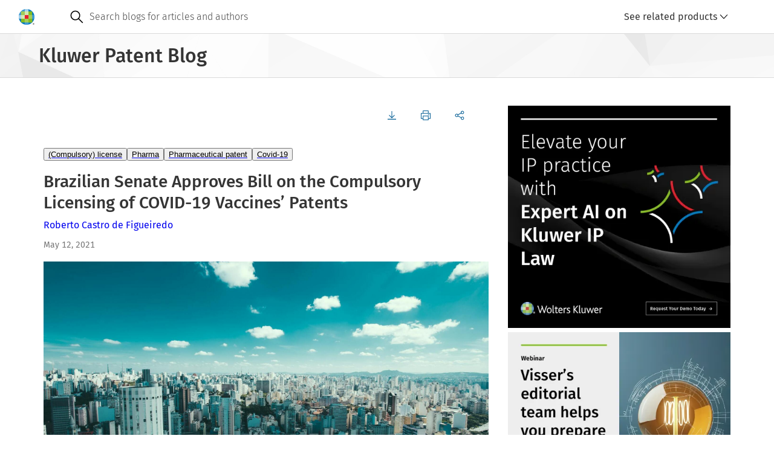

--- FILE ---
content_type: text/css
request_url: https://legalblogs.wolterskluwer.com/patent-blog/uploads/sites/52/css/css_Oeyaw-tU6oBzoqBrLlXrbHn0KLCARb0Ig4s2ruWTGhA.css?delta=15&language=en&theme=kli_blogs_theme&include=eJw1yVsKwzAMBdENCXtJQbZvUxE5Mpbcx-4Dof0ZOEy1idzmGqyJV1i1PhQBwidUzuP_fqRDZStqu2_xREfe1QordTTh_BANzFR5hNhJ_vVAz4Ud9BK8Pd9N3dpSXH1iL6c
body_size: 6456
content:
/* @license GPL-2.0-or-later https://www.drupal.org/licensing/faq */
.cg3-section-container-cstm{display:flex;gap:16px;}.cg3-article-main-panel-cstm{padding:0 16px;flex:2;}.cg3-right-panel-cstm{flex:1;padding:16px;}.kli-banner img{width:100%;height:auto;object-fit:cover;}.cg-action-bar{border-top:none;height:2rem;margin:16px 0;}.cg-tooltip-ctx.cg-tooltip.cg-tooltip-open.cg-position-top.cg-tooltip-indicator{visibility:hidden;position:absolute;top:-40px;left:45%;transform:translateX(-50%);white-space:nowrap;z-index:10;font-size:var(--cg3-font-size-1);padding:8px;}.cg-button-group-item{position:relative;}.cg-button-group-item:hover .cg-tooltip-ctx.cg-tooltip.cg-tooltip-open.cg-position-top.cg-tooltip-indicator{visibility:visible;}.cg-action-bar-panels .cg-button-field.cg-button-field-small button{padding:12px;}.cg-action-bar-panels .cg3-dropdown{display:none;}.cg-button-group-item:hover .cg3-dropdown{display:block;z-index:1500;}.cg-action-bar-panels .cg3-dropdown-area{top:32px;right:0px;}.cg3-pill-suggestion-field :is(button[type='button'],a),.cg3-pill-text-field :is(button[type='button'],a){border:.0625rem solid var(--cg3-primary-gray-tint4);border-radius:1rem;color:var(--cg3-text-color);padding:4px 8px;}.cg3-pill-text-field :is(button,a):hover:not([aria-disabled='true']){background:var(--cg3-color-info-light_hover);color:var(--cg3-text-color);}.cg3-more-category-btn-cstm{position:relative;}.cg3-more-category-btn-cstm .cg3-dropdown-area{top:26px;right:0px;}.cg3-authors-name-cstm{margin:8px 0;}.cg3-article-date-cstm{color:var(--cg3-primary-gray-tint1);font-size:var(--cg3-font-size-1);}.cg3-response-to-cstm{color:var(--cg3-primary-gray-tint1);font-size:var(--cg3-font-size-2);font-weight:var(--cg3-font-weight-normal);padding-left:4px;}.form-field-header-subtitle{margin:8px 0;}.form-field-header-subtitle .cg3-response-to-cstm{font-size:var(--cg3-font-size-1);padding:0;}.cg3-article-form-cstm .cg3-button-field.cg3-button-field-medium.cg3-button-field-primary .clear-all{color:var(--cg3-color-info);background:none;padding:18px;margin-right:1rem;}.cg3-article-form-cstm .cg3-button-field.cg3-button-field-medium.cg3-button-field-primary .clear-all:hover{background:var(--cg3-color-info-light_hover);}.cg3-authors-name-cstm a{text-decoration:none;}.cg3-blog-image-container-cstm{margin:16px 0;aspect-ratio:16 / 9;overflow:hidden;position:relative;}.cg3-blog-image-container-cstm img{width:100%;height:100%;object-fit:cover;display:block;}.cg3-tag-section-cstm{display:flex;gap:4px;flex-wrap:wrap;margin:16px 0;}.cg3-tag-section-cstm a{text-decoration:underline;}.cg3-banner-section-cstm{background-size:cover;background-repeat:no-repeat;background-position:center;padding:40px 24px;height:210px;margin-top:40px;display:flex;flex-direction:column;}.cg3-banner-title-cstm{padding:12px 0 8px;border-top:3px solid var(--cg3-primary-blue);font-size:var(--cg3-font-size-6);}.cg3-banner-extra-info-cstm{font-size:var(--cg3-font-size-4);font-weight:var(--cg3-font-weight-medium);}.cg3-banner-info-cstm{font-size:var(--cg3-font-size-4);}.cg3-banner-container-cstm .cg-more-info-btn-cstm{background-color:var(--cg3-primary-gray-tint6);padding:20px 16px;width:auto;}.cg3-right-panel-cstm .cg3-banner-section-cstm{height:210px;color:var(--cg3-primary-white);}.cg3-right-panel-cstm .cg3-banner-title-cstm{border-top:3px solid var(--cg3-primary-red);}.cg3-right-panel-cstm .cg3-banner-container-cstm .cg-more-info-btn-cstm{background-color:var(--cg3-primary-blue);color:var(--cg3-primary-white);padding:12px 20px;width:auto;align-self:flex-end;margin-top:auto;}.cg3-article-card-info-cstm{margin:32px 0;display:flex;flex-direction:column;padding:32px 24px;border:1px solid var(--cg3-primary-gray-tint4);}.cg3-article-card-info-cstm.cg3-signup-form-cstm{margin:0 0 32px 0;}.cg3-article-card-info-cstm a{margin-left:auto;text-decoration:none;margin-top:16px;}.cg3-article-title-cstm{margin-bottom:16px;font-size:var(--cg3-font-size-4);font-weight:var(--cg3-font-weight-medium);}.cg3-article-comment-container-cstm{margin:32px 0;}.cg3-article-comment-cstm{margin:32px 0;}.cg3-article-comment-cstm .card-image{width:50px;height:50px;}.cg3-article-comment-cstm .cg3-card-info-cstm{font-size:var(--cg3-font-size-1);}.cg3-article-comment-cstm .cg-more-info-btn-cstm a,#showMoreCommentsBtn.cg-more-info-btn-cstm a{text-decoration:none;}.cg3-article-comment-cstm .cg-more-info-btn-cstm a:visited,#showMoreCommentsBtn.cg-more-info-btn-cstm a:visited{color:var(--cg3-link-text-color);}.cg3-article-reply-cstm{margin-left:85px;}.cg3-article-comments-section-cstm{margin-bottom:40px;}.cg3-article-form-cstm{margin-top:40px;display:flex;flex-direction:column;gap:16px;}#textarea-id-textarea-story1{min-height:138px;resize:vertical;}.cg3-article-form-cstm .cg3-button-field{margin-left:auto;}.cg3-article-form-cstm .cg3-button-field button{padding:18px;}.cg3-modal .content{max-width:750px;padding:0 1rem;}.cg3-modal-container{padding:40px 32px 90px;}.cg3-modal-print-container .cg3-modal-print-title{font-size:20px;margin:0;line-height:var(--cg3-line-height-2);font-weight:var(--cg3-font-weight-medium);}.cg3-modal-print-subtitle{margin-top:var(--cg3-spacing-double);line-height:var(--cg3-line-height-2);font-weight:var(--cg3-font-weight-medium);}.cg3-modal-print-container *{font-size:16px;}.cg3-modal-container .header-buttons{display:flex;position:absolute;right:4px;top:4px;}.cg3-modal-subtitle-cstm{color:var(--cg3-primary-gray-tint1);padding-bottom:24px;margin-bottom:16px;border-bottom:solid 2px var(--cg3-primary-gray-tint4);}.cg3-article-main-section-container-cstm h2{font-size:36px;margin:16px 0;}.cg3-main-article-section-cstm .fluid-width-video-wrapper{position:relative;width:100%;padding-bottom:56.25%;height:0;overflow:hidden;}.cg3-main-article-section-cstm .fluid-width-video-wrapper iframe{position:absolute;top:0;left:0;width:100%;height:100%;border:0;}h3 .cg3-icon{margin-left:8px;}.cg3-switch-label-cstm{margin:24px 0;display:flex;width:100%;gap:8rem;font-size:var(--cg3-font-size-5);}.cg3-modal-cta-section-cstm{position:absolute;bottom:0;left:0;width:100%;background-color:var(--cg3-primary-gray-tint6);padding:24px 40px;display:flex;justify-content:flex-end;gap:2rem;align-items:baseline;font-size:14px;}.cg3-modal-cta-section-cstm a{text-decoration:none;}.cg3-modal-cta-section-cstm .cg3-button-field-medium :is(button,a,input[type='button'],input[type='submit'],input[type='reset']){padding:20px;font-size:14px;}.cg3-article-comments-section-cstm .cg-more-info-btn-cstm{display:block;}.cg3-article-main-section-container-cstm{margin-top:16px;}.cg-show-more-comments-btn-cstm{display:flex;justify-content:flex-end;}.you-may-also-like-heading{margin-top:16px;margin-bottom:16px;}@media (max-width:600px){.cg3-section-container-cstm{flex-direction:column;}.cg3-right-panel-cstm{display:none;padding:0;}.cg3-article-main-panel-cstm{display:flex;flex-direction:column;padding:0;}.cg-action-bar{position:fixed;bottom:0;left:0;right:0;width:100%;padding:25px 8px;text-align:center;border-top:1px solid var(--cg3-primary-gray-tint4);margin:0;z-index:1;}.cg-tooltip-ctx.cg-tooltip.cg-tooltip-open.cg-position-top.cg-tooltip-indicator{top:-52px;}.cg3-more-category-btn-cstm .cg3-dropdown-area{left:-4rem;}.cg3-modal-container{width:100vw;}.cg3-modal .content{padding:0;}.cg3-switch-label-cstm{gap:11rem;}.cg3-article-main-section-container-cstm{display:flex;flex-direction:column;margin-bottom:32px;}.cg3-article-reply-cstm{margin-left:32px;}.cg3-authors-name-cstm,.cg3-article-date-cstm{order:2;}.cg3-banner-container-cstm .cg-more-info-btn-cstm{display:block;}.cg3-article-comment-cstm .cg3-card-extra-info-cstm{display:block;}.cg3-banner-registration-cstm{display:none;}}@media (min-width:601px) and (max-width:1024px){.cg3-right-panel-cstm{display:none;}.cg3-more-category-btn-cstm .cg3-dropdown-area{left:-4rem;}.cg-action-bar{position:fixed;bottom:0;left:0;right:0;width:100%;padding:25px 8px;text-align:center;border-top:1px solid var(--cg3-primary-gray-tint4);margin:0;z-index:1;}}.cg3-book-container{margin:60px 0 20px;}.cg3-book-container .cg3-section-title{margin:8px 0;font-size:18px;font-weight:500;color:#353535;}.cg3-book-item{display:flex;flex-direction:column;margin:30px 0;}.cg3-right-panel-cstm .cg3-book-img{width:120px;object-fit:cover;margin:30px auto 20px;}.cg3-book-title{font-size:14px;font-weight:500;color:#005B92;margin:8px 0;}.cg3-book-author{font-size:12px;font-weight:400;color:#232323;margin:4px 0;}.cg3-book-price{font-size:14px;font-weight:300;color:#232323;margin:4px 0;}table{width:100%;border-collapse:collapse;margin:20px 0;table-layout:fixed;}tbody tr,tbody td{border:1px solid #ccc;}td{padding:10px 12px;text-align:left;color:#333;font-size:14px;word-wrap:break-word;overflow-wrap:break-word;}.footnote__citations-wrapper a,.footnotes .footnotes__item-backlinks a{scroll-margin-top:5rem;}@media (max-width:600px){.footnote__citations-wrapper a,.footnotes .footnotes__item-backlinks a{scroll-margin-top:4rem;}}
.cg3-author-card-container-cstm{display:flex;flex-wrap:wrap;column-gap:30px;row-gap:20px;margin-top:10px;margin-bottom:30px;flex-direction:column;}.cg3-author-card-name-cstm{color:var(--cg3-primary-gray-shade1);}.cg3-author-card-info-cstm{color:var(--cg3-primary-gray-shade2);}.cg-author-more-info-btn-cstm{color:var(--cg3-primary-blue-shade1);padding:8px 0;}.cg-author-more-info-btn-cstm .cg3-icon{cursor:pointer;}.cg3-author-card-info-container-cstm{display:flex;gap:2rem;}.cg3-author-card-extra-info-cstm{color:var(--cg3-primary-gray-shade2);flex:1;margin:0;overflow-wrap:break-word;font-size:16px;font-style:normal;line-height:24px;}.cg3-info-author-card-container-cstm{margin-top:2rem;display:flex;gap:20px;}.cg3-info-author-card-container-cstm .cg3-icon{line-height:1;}@media (max-width:600px){.cg3-info-author-card-container-cstm{margin-top:1rem;}.cg-author-more-info-btn-cstm .cg3-icon svg{margin-right:8px;}}
.cg3-card-container-cstm{display:flex;flex-wrap:wrap;gap:32px;margin:12px 0;}.cg3-card-cstm{max-width:500px;padding:32px;flex:1 1 45%;}.cg3-card-name-cstm{color:var(--cg3-primary-blue-shade1);}.cg3-card-info-cstm{color:var(--cg3-primary-gray-tint1);}.cg3-card-info-container-cstm img{width:140px;height:140px;object-fit:cover;}.cg3-card-info-container-cstm{display:flex;gap:1rem;margin-bottom:12px;}.cg3-card-extra-info-cstm{flex:1;margin:0;overflow-wrap:break-word;}.cg3-card-extra-info-title{margin:0;font-size:1.125rem;line-height:1.25;font-weight:500;}.cg-more-info-btn-cstm{color:var(--cg3-primary-blue-shade1);width:100%;text-align:end;padding:8px 0 0;}.cg-more-info-btn-cstm .cg3-icon{cursor:pointer;}.cg-more-info-btn-cstm svg{vertical-align:middle;margin-left:3px;}@media (max-width:600px){.cg3-card-cstm{max-width:100%;}.cg3-card-extra-info-cstm{display:none;}}@media (min-width:601px) and (max-width:1024px){.cg3-card-cstm{max-width:90%;}}
.cg3-homepage-container-cstm{.cg3-notification{right:66px;top:25px;max-width:355px;z-index:1500;}}.cg3-notification-heading-title{margin:0;color:var(--cg3-text-color);font-size:var(--cg3-font-size-1);font-weight:var(--cg3-font-weight-medium);line-height:var(--cg3-line-height-2);overflow:hidden;text-overflow:ellipsis;}.cg3-main-homepage-section-cstm{.cg-field-label{font-size:var(--cg3-font-size-0);}.cg3-latest-article-title-cstm{color:var(--cg3-primary-blue-shade1);margin-top:0;}.cg3-article-main-section-container-cstm{margin-bottom:16px;}.cg3-article-main-section-container-cstm .no-decoration{text-decoration:unset;}.cg3-main-article-section-cstm section{display:-webkit-box;-webkit-box-orient:vertical;overflow:hidden;-webkit-line-clamp:4;line-height:1.5;max-height:calc(1.5em* 4);text-overflow:ellipsis;}.cg3-main-article-section-cstm .cg-more-info-btn-cstm{padding:24px 0;display:block;}.cg3-button-field-info{width:100%;text-align:end;padding:16px 0 0;}.cg3-editor-right-section{padding:32px;}.cg3-editor-right-section h5{color:var(--cg3-primary-blue-shade1);}.cg3-editor-right-section .cg3-article-comments-section-cstm{margin-bottom:0;}.cg3-rss-info-cstm{display:flex;color:var(--cg3-primary-blue-shade1);align-items:center;gap:10px;margin:8px 0;}.cg-card-section-cstm h4{margin-top:32px;}.cg3-section-for-mobile-and-tablet-only{display:none;}}.cg3-main-panel-cstm{padding:16px;flex:2;}.cg3-affiliates-container-cstm{border-top:1px solid var(--cg3-primary-gray-tint4);margin-top:2rem;margin-bottom:2rem;}.cg3-affiliates-section-heading{margin-top:8px;margin-bottom:32px;}.cg3-card-info-container-cstm .cg3-affiliate-image,.cg3-info-author-card-container-cstm .cg3-affiliate-image{width:unset;height:unset;max-width:4rem;max-height:4rem;object-fit:contain;}.cg3-affiliate-type{margin-top:4px;}.cg3-editor-right-section.cg3-article-card-info-cstm a{margin:auto;}.cg3-author-position-cstm{color:var(--cg3-primary-gray-shade1);font-size:var(--cg3-font-size-0);font-weight:var(--cg3-font-weight-medium);text-transform:uppercase;letter-spacing:1px;}.cg3-article-card-info-cstm .cg3-feed-link-cstm{margin-left:unset;text-decoration:none;margin-top:0;}@media (max-width:600px){.cg3-main-homepage-section-cstm{.cg-card-section-cstm>.cg-more-info-btn-cstm{display:block;}.cg3-right-panel-cstm{display:block;}.cg3-article-comments-section-cstm .cg-more-info-btn-cstm{display:block;}.cg3-section-for-mobile-and-tablet-only{display:flex;}.cg3-banner-large-screen-cstm{display:none;}}.cg3-affiliate-section-card-cstm .cg3-card-extra-info-cstm{display:block;}}@media (min-width:601px) and (max-width:1024px){.cg3-main-homepage-section-cstm{flex-direction:column;.cg-card-container-cstm{gap:25px;grid-template-columns:repeat(auto-fill,minmax(200px,295px));}.cg-card-section-cstm>.cg-more-info-btn-cstm{display:block;}.cg3-right-panel-cstm{display:block;}.cg3-article-comments-section-cstm{display:flex;flex-wrap:wrap;}.cg3-article-comments-section-cstm .cg3-article-comment-cstm{width:50%;}.cg3-article-comments-section-cstm .cg-more-info-btn-cstm{display:block;}.cg3-banner-section-cstm{margin-top:50px;}.cg3-section-for-mobile-and-tablet-only{display:flex;}.cg3-banner-container-cstm.cg3-banner-medium-screen-container-cstm{display:flex;gap:32px;}.cg3-banner-large-screen-cstm{display:none;}}}
.hub-banner{display:flex;height:100%;}.cg-hub-card-container-cstm{display:grid;grid-template-columns:repeat(auto-fill,minmax(200px,350px));gap:48px;margin-top:30px;}.cg-hub-card-container-cstm .cg-card-content{height:190px;}.cg-hub-card-container-cstm .cg-card-content .cg-card-footer{margin-bottom:16px;}.blogs-overview-heading{margin-top:16px;margin-bottom:40px;}.cg-card .cg-card-tile-blog{padding:0 2rem;}.cg-card .cg-card-body-blog{padding:0 2rem 1rem;}.cg-card .cg-card-footer-blog{padding:0 1rem;}.cg3-hub-banner-section-cstm{color:var(--cg3-primary-white);background-size:cover;background-repeat:no-repeat;background-position:center;padding:32px 16px;}.cg3-hub-banner-date-cstm{padding:12px 0 8px;border-top:3px solid var(--cg3-secondary-orange);font-size:var(--cg3-font-size-1);}.cg3-hub-banner-title-cstm{font-size:var(--cg3-font-size-6);}.cg3-hub-banner-info-cstm{font-size:var(--cg3-font-size-4);}.cg3-typography .hub-banner:visited,.cg3-typography .hub-banner:is(a,a:link){text-decoration:none;}@media (max-width:600px){.cg-tag.cg-tag-default,.cg-tag.cg-tag-blue,.cg-tag.cg-tag-red,.cg-tag.cg-tag-green,.cg-tag.cg-tag-gray,.cg-tag.cg-tag-black,.cg-tag.cg-tag-orange,.cg-tag.cg-tag-text,.cg-tag.cg-tag-text-blue,.cg-tag.cg-tag-text-red,.cg-tag.cg-tag-text-green,.cg-tag.cg-tag-text-gray,.cg-tag.cg-tag-custom{margin:0 1rem;}.cg-card .cg-card-tile.cg-card-tile-blog{padding:0 2rem 1rem;}.cg-card .cg-card-body.cg-card-body-blog{padding:0 2rem 1rem;}.cg-card .cg-card-footer.cg-card-footer-blog{padding:0 1rem;}.blogs-overview-heading{font-size:28px;}.cg-hub-card-container-cstm{padding-top:8px;gap:32px;}}
.search-results-heading{margin-top:16px;}.cg3-splitpane-main-container{max-width:1600px;padding:30px;margin-left:0;margin-right:0;}.splitpane-title{display:flex;align-items:center;gap:10px;}.cg-splitpane-aside-container{transition:width 0.3s ease-in-out;}.cg-splitpane-aside-container.cg-placement-aside.cg-is-open{width:25%;}.cg-splitpane-aside-container.cg-placement-aside.cg-is-closed .cg3-splitpane-aside-content-cstm{display:none;}.cg-splitpane-aside-container.cg-placement-aside.cg-is-open .cg3-splitpane-aside-content-cstm{display:block;padding:18px 24px;}.cg-button-field.cg-button-field-icon.cg-button-field-close button.cg-splitpane-activator{margin:0;}.cg-splitpane-aside-container .cg-splitpane-activator{position:static;}.cg-splitpane-aside-container .cg-splitpane-aside-body{padding:8px 0;}.cg-splitpane-aside-container.cg-is-closed .cg-splitpane-aside-body{padding:0;}.cg-splitpane-aside-header-cstm{display:flex;justify-content:flex-end;align-items:center;border-bottom:.0625rem solid #dadada;padding:0 0 0 24px;flex-wrap:wrap;.cg-splitpane-aside-header-title{margin-right:auto;font-size:1rem;line-height:1.25;font-weight:500;}a{text-decoration:none;}}.cg-splitpane-aside-container.cg-is-closed .cg-splitpane-aside-header-cstm{display:block;border-bottom:none;padding:inherit;h6{display:none;}a{display:none;}}.cg3-splitpane-aside-section-text-cstm{font-weight:500;font-size:var(--cg3-font-size-0);}.cg3-splitpane-filter-head-cstm{display:flex;justify-content:space-between;}.cg3-splitpane-filter-head-cstm .cg-icon{cursor:pointer;}.cg3-splitpane-filter-container-cstm{margin:20px 0;}.select-story1{padding:20px 0;}.cg3-form-field-body :is(input,select,textarea,[data-input]){font-weight:300;}.cg3-switch-filter-cstm{display:flex;gap:8px;}.text-field-story1{padding:20px 0;}.cg3-splitpane-filter-container-cstm{.text-field-story1 .cg-icon{font-size:1.5rem;padding:5px;color:var(--cg3-primary-gray-shade1);}}.checkbox-story2{flex-direction:column;gap:12px;display:flex;height:100px;overflow-y:auto;}.cg3-filter-container-border-bottom{border-bottom:1px solid #dadada;padding-bottom:20px;}.text-field-story1 .cg3-form-field-body-container .cg-icon.cg-icon-close{font-size:1.1rem;margin:auto;cursor:pointer;}.data-picker-main-section{display:flex;gap:10px;}.date-picker-container.date-picker-story4{margin:20px 0;width:100%;}.date-picker-container{display:inline-block;position:relative;}.cg3-date-picker-input-field-body:has(input:is([readonly],[aria-readonly='true'])){background:var(--cg3-background);}.cg3-date-picker-input-field-body-medium.cg3-input-error{border-color:red;}span#start-date-clear,span#end-date-clear{margin:auto 4px;}.date-picker-container input{padding:5px;font-size:var(--cg3-font-size-1);margin:6px 0;height:28px;}.calendar{position:absolute;top:53px;left:0;border:1px solid #ccc;background-color:#fff;box-shadow:0 4px 8px rgba(0,0,0,0.2);display:none;z-index:100;width:304px;}.calendar#end-calendar{right:-23px;left:auto;}.calendar-header{display:flex;justify-content:space-between;padding:16px 10px 4px;font-weight:bold;}#start-calendar-title,#end-calendar-title{cursor:pointer;}.calendar-day-header{font-weight:500;pointer-events:none;}.calendar-header button{border:none;background-color:transparent;font-size:var(--cg3-font-size-base);cursor:pointer;}.calendar-days{display:grid;grid-template-columns:repeat(7,1fr);text-align:center;padding:16px}.calendar-months,.calendar-years{display:grid;grid-template-columns:repeat(3,1fr);text-align:center;padding:16px;}.calendar-months .calendar-month,.calendar-years .calendar-year{padding:16px 12px;cursor:pointer;}.calendar-days div{padding:7px 4px;cursor:pointer;}.calendar-days div:hover{background-color:var(--cg3-color-info-light_hover);}.selected-date{border:1px solid var(--cg3-color-info_selected);}.cg3-check-mark-field-header-content.disabled input{pointer-events:none;}.no-result-found-icon{display:flex;justify-content:center;margin-top:4rem;}.no-result-found-header{display:flex;justify-content:center;}.no-result-found-list{color:var(--gray-shade-2);display:flex;flex-direction:column;align-items:center;text-align:center;margin-top:24px;}.cg3-new-search-cstm{display:none;}@media (max-width:600px){.cg-splitpane{.cg3-splitpane-main-container{padding:8px;}.cg-button-field.cg-button-field-icon button .cg-icon+.cg-icon{display:block;}.cg-splitpane-aside-container.cg-placement-aside.cg-is-closed{width:100%;position:fixed;height:55px;max-width:inherit;bottom:0;border-top:2px solid #dadada;transition:height 0.1s ease;}.cg-button-field.cg-button-field-icon button.cg-splitpane-activator .cg-icon.cg3-section-for-mobile-only{font-size:24px;padding:0 8px;display:block;color:var(--cg3-color-info_selected);}.cg-is-open .cg-button-field.cg-button-field-icon button.cg-splitpane-activator .cg-icon.cg3-section-for-mobile-only{display:none;}.cg-button-field.cg-button-field-icon button.cg-splitpane-activator .cg-icon.cg-close-icon.cg3-section-for-mobile-only{font-size:24px;padding:0 8px;display:block;color:var(--cg3-primary-gray-tint1);}.cg-is-closed .cg-button-field.cg-button-field-icon button.cg-splitpane-activator .cg-icon.cg-close-icon.cg3-section-for-mobile-only{display:none;}.cg-splitpane-aside-container.cg-placement-aside.cg-is-open{width:100%;position:fixed;top:0;height:100%;transition:height 0.1s ease;z-index:1500;}.cg-splitpane-aside-body .cg3-button-field-info{text-align:end;width:100vw;position:fixed;bottom:0;left:0;padding:16px 24px;background-color:var(--cg3-primary-gray-tint6);}}.no-result-found-list{text-align:left;}.cg3-new-search-cstm{display:flex;justify-content:center;margin-top:1rem;margin-bottom:2rem;}}@media (min-width:601px) and (max-width:1024px){.cg-splitpane-aside-container.cg-placement-aside.cg-is-open{width:40%;height:auto;}.calendar{width:270px;}}
.popular-tags{display:block;}.cg-card-container-cstm #showMoreCardsBtn{display:none;}.search-results-heading-mobile-cstm{display:none;}.cg3-pill-group-responsive-list .cg-button-field{display:none;}@media (max-width:600px){.cg-card-cstm-medium{max-width:100%;padding-top:0;}.cg-card .cg-field-label{display:none;}.cg-card .cg-card-tile{padding:8px 0 0;}.cg3-search-suggestions-separator{margin:0.5rem 0 2.5rem;}.cg-card-container-cstm #showMoreCardsBtn{display:flex;justify-content:flex-end;}.cg-card-container-cstm #showMoreCardsBtn.hidden{display:none;}.cg-card-container-cstm #showMoreCardsBtn .cg3-icon{color:var(--cg3-primary-blue);}#showMoreCardsBtn button:hover{background-color:transparent;}.popular-tags .search-results-heading{font-size:var(--cg3-font-size-1);color:var(--cg3-primary-blue);}.search-results-heading-container,.search-results-heading-mobile-cstm{display:flex;gap:10px;color:var(--cg3-primary-blue);align-items:end;}.mobile-hidden{display:none;}.popular-tags{display:flex;gap:1rem;}.popular-tags .cg3-pill-group-responsive-list,.article-tags .cg3-pill-group-responsive-list.mobile-only{left:0;position:fixed;top:0;background:white;z-index:1058;height:100vh;width:100vw;padding:16px;overflow-y:auto;}.popular-tags .cg3-responsive-list-container,.article-tags .cg3-responsive-list-container.mobile-only{display:flex;flex-direction:column;gap:10px;}.popular-tags .cg3-responsive-list-container .cg3-pill-suggestion-field button,.article-tags .cg3-responsive-list-container .cg3-pill-suggestion-field button.mobile-only{border:unset;}.cg3-pill-group-responsive-list .cg-button-field{display:flex;justify-content:flex-end;margin-right:35px;}.cg3-pill-group-responsive-list .cg-button-field.hidden{display:none;}}
.cg-breadcrumb-item-wrapper .cg-icon img{width:10px;height:10px;}.cg-breadcrumb-item-link.cg-breadcrumb-item-link-disabled{color:var(--cg3-primary-gray-tint1);opacity:unset;}.breadcrumb-story1.cg-breadcrumb-master-container-img{background-image:url(/patent-blog/themes/custom/kli_blogs_theme/images/Device%3DDesktop.png);background-size:cover;background-repeat:no-repeat;background-position:center;padding:16px 64px;border-bottom:.0625rem solid var(--cg-banner-border-bottom-color,#dadada);}.cg3-breadcrumb-title{margin:0;font-size:var(--cg3-h1-font-size);line-height:var(--cg3-line-height-2);font-weight:var(--cg3-font-weight-medium);}@media (max-width:600px){.breadcrumb-story1.cg-breadcrumb-master-container-img{padding:24px 16px;}.cg-breadcrumb{display:none;}}
.cg-card-container-cstm{display:grid;grid-template-columns:repeat(auto-fill,minmax(200px,330px));gap:32px;}.cg-card-container-cstm.cg3-affiliates-section-cstm{column-gap:48px;row-gap:24px;}.cg-card-container-cstm.cg3-affiliates-section-cstm a{color:unset;text-decoration:unset;}.cg-card-cstm{max-width:100%;padding-top:16px;}.cg-card-cstm-medium{max-width:100%;padding-top:16px;}.cg3-authors-cstm a{text-decoration:none;color:var(--cg3-primary-blue-shade1);}.cg3-card-title-cstm{color:var(--cg3-primary-blue-shade1);margin:8px 0;}.cg3-card-title-cstm.less-margin{margin-bottom:4px;}.cg-card-header-image{margin-bottom:0;height:unset;top:0;}.cg-card-header-image > a{margin-bottom:0;top:0;aspect-ratio:16 / 9;max-height:170px;overflow:hidden;}.cg-card-header-image img{width:100%;height:100%;object-fit:cover;display:block;}.cg-card-header-image.no-margin{margin-bottom:0;padding-bottom:0;}.cg-button-group .cg-button-group-items.cg-is-left-aligned{justify-content:flex-start;margin-left:16px;}.cg-card-tile{padding:0 1rem;}.cg-card-tile.no-padding{padding:0;}.cg-card-tile .cg-field-label{font-size:var(--cg3-font-size-1);}.cg-card-body{padding:0 16px 0;p{display:-webkit-box;-webkit-line-clamp:4;-webkit-box-orient:vertical;overflow:hidden;text-overflow:ellipsis;}}.cg-card-footer{padding:0;margin-top:auto;margin-bottom:0;}.cg-card-tile-title{-webkit-line-clamp:5;}.cg-card-tile-title .cg3-card-title-cstm{font-size:var(--cg3-font-size-4);}.cg-card{height:100%;}.cg-card-content{height:650px;display:flex;flex-direction:column;}.cg-card-content.compact{height:inherit;}.cg-card-content .skeleton-line:nth-child(2){width:60%;}.cg-card-content .skeleton-line:nth-child(3){width:70%;}.cg-card-content .skeleton-line:last-child{width:40%;}@media (max-width:600px){.cg-card-container-cstm{padding-top:8px;gap:16px;}.cg-card-content{height:100%;}.cg3-you-may-also-like-cstm .cg-card-container-cstm{gap:32px;}.cg-card-cstm{max-width:100%;min-width:100%;padding-top:0;}.cg-field-label{display:none;}.cg3-authors-cstm{display:none;}.cg-card-header-image{padding-bottom:0;aspect-ratio:16 / 9;max-height:130px;overflow:hidden;}.cg-card-tile{padding:0;margin:0;}.cg-card-cstm-medium{max-width:100%;padding-top:0;}.cg-card .cg-card-header-image{padding-bottom:0;}.cg-card-tile .cg3-card-title-cstm{margin-bottom:8px;}}.ajax-progress{display:none !important;}
.cg-footer-container-body.cg-footer-container-research{max-width:100%;}.cg-footer-right-content{display:flex;align-items:center;}.cg-footer-social-list.cg-footer-item-social.cg-footer-social-list-row{margin-right:24px;}.cg-footer-container{position:relative;}.cg-footer-line-separator{width:95%;position:absolute;bottom:0;border-top:2px solid var(--cg3-primary-gray-tint4);}.cg-footer{background-color:transparent;position:relative;z-index:2;}@media (max-width:600px){.cg-footer-navigation.cg-footer-navigation-row{flex-direction:column;align-items:start;}.cg-footer-container-body.cg-footer-container-research.cg-footer-container-row{padding:24px;flex-direction:column;align-items:flex-start;}.cg-footer-right-content{flex-direction:column;align-items:flex-start;}.cg-footer-social-list.cg-footer-item-social.cg-footer-social-list-row{margin-bottom:24px;padding-bottom:16px;position:relative;width:100%;margin-right:0;}}
.cg-banner .cg-banner-search-placeholder{width:auto;right:0;}.cg-suggestion-box-desktop{.cg-search-suggestions-dropdown .cg-search-suggestions-dropdown-menu-wrapper{top:7px;}.cg-search-suggestion-category-title span{color:var(--cg3-primary-gray-tint2);}}.cg-banner .cg-banner-search-container{flex:1 1 100%;}.cg-banner-right-content{flex-grow:0;}.cg-banner-action-bar-item{display:flex;}.cg3-dropdown-area{top:40px;right:20px}.cg3-dropdown-item-field > *:first-child:hover{background:var(--cg3-primary-blue-tint6);}.cg3-dropdown-item-field  button{text-align:left;}.cg-more-info-button-mobile{display:none;}.cg-dropdown-close-area .cg-button-field.cg-button-field-icon.cg-button-field-close{display:none;}.cg-log-in-icon-button{display:none;}#cg3-dropdown-selector{display:flex;}.cg3-dropdown{display:block;}.cg-banner-brand-logo{margin-left:0;}.cg-banner-brand-logo.cg3-section-for-mobile-only{padding-top:8px;}.cg-banner{position:sticky;top:var(--toolbar-offset);z-index:1000;}.cg-banner .cg-banner-container{border-top:var(--cg-banner-border-width) solid var(--cg-banner-border-bottom-color,#dadada);}@media (max-width:600px){.cg-banner .cg-banner-search-container{flex:0 1 auto;}.cg-banner-action-bar-item{display:none;}.cg-banner-action-bar-item.cg-fullscreen-mobile-open{display:flex;flex-direction:column;left:0;position:fixed;top:0;background:white;z-index:1058;height:100vh;width:100vw;}.cg-banner-action-bar-item .cg-dropdown-close-area{text-align:right;}.cg-banner .cg-banner-search-placeholder{width:auto;}.cg-more-info-button-mobile{display:block;}.cg-dropdown-close-area .cg-button-field.cg-button-field-icon.cg-button-field-close{display:block;margin-right:8px;}.cg-fullscreen-mobile-open .cg3-dropdown-area{left:20px;width:100vw;box-shadow:none;border:none;}.cg-fullscreen-mobile-open #cg3-dropdown-selector{display:flex;}.cg-fullscreen-mobile-open #cg3-dropdown-selector .cg-icon{margin-left:auto;}.cg-fullscreen-mobile-open .cg-custom-button{margin-right:0;}.cg-log-in-btn{display:flex;}.cg-log-in-icon-button{display:block;margin-right:4px;margin-top:4px;}}@media (min-width:601px) and (max-width:1024px){.cg-banner .cg-banner-left-content{display:block;}}
.pagination{padding:var(--cg3-spacing);}.custom-pagination-bar-nav{display:flex;align-items:center;justify-content:space-between;width:100%;}.custom-pagination-bar-select{width:4rem;margin-right:var(--cg3-spacing-double);}.custom-pagination-bar-select select{width:100%;position:absolute;appearance:none;-webkit-appearance:none;}.custom-pagination-icon-wrapper{width:100%;}.custom-pagination-bar-right{display:flex;align-items:center;}.custom-pagination-bar-left{margin-right:var(--cg3-spacing);font-size:var(--cg3-font-size-1);}.custom-pagination-list{display:flex;flex-direction:row;list-style:none;gap:var(--cg3-spacing-half);padding:0;margin:0;user-select:none;align-items:baseline;}.custom-pagination-link,.custom-pagination-ellipsis{display:flex;justify-content:center;align-items:center;width:2rem;height:2rem;line-height:var(--cg3-line-height-0);text-align:center;color:var(--cg3-text-color);box-sizing:border-box;}.custom-pagination-link{text-decoration:none;cursor:pointer;}.custom-pagination-item{position:relative;}:where(.cg3-typography) .custom-pagination-item a:visited,:where(.cg3-typography) .custom-pagination-item a{color:var(--cg3-primary-gray-shade1);text-decoration:none;}:where(.cg3-typography) .custom-pagination-item a.custom-pagination-link[aria-current='page']:visited{color:var(--cg3-color-info_text);}.custom-pagination-link:not([aria-disabled='true'],[aria-current='page']):hover{background:var(--cg3-color-info-light_hover);}.custom-pagination-link .custom-icon{border-bottom:var(--cg3-border-width-half) solid transparent;}.custom-pagination-link:not([aria-disabled='true']):hover .custom-icon,.custom-pagination-link:focus:focus-visible .custom-icon{border-bottom:var(--cg3-border-width-half) solid var(--cg3-text-color);}.custom-pagination-ellipsis{cursor:default;}.custom-pagination-link[aria-disabled='true']:not([aria-current='page']){cursor:default;color:var(--cg3-primary-gray-tint2);}.custom-pagination-link{color:var(--cg3-primary-gray);}.custom-pagination-link[aria-current='page']{background:var(--cg3-color-info-light_selected);color:var(--cg3-color-info_text);font-weight:var(--cg3-font-weight-medium);cursor:not-allowed;}.custom-pagination-link:not([aria-disabled='true']):hover:active{background:var(--cg3-color-info-light_selected);}.custom-pagination-link[aria-disabled='true']:not([aria-current='page']):active{pointer-events:none;}.custom-pagination-link[aria-current='page']:not(:focus:focus-visible)::after{content:'';position:absolute;left:0;bottom:0;width:100%;height:0;border-bottom:var(--cg3-border-width) solid currentColor;}.custom-pagination-list .custom-pagination-icon{border-top:var(--cg3-border-width-half) solid transparent;border-bottom:var(--cg3-border-width-half) solid transparent;}.custom-pagination-link:not([aria-disabled='true']):hover .custom-pagination-icon,.custom-pagination-link:focus:focus-visible .custom-pagination-icon{border-bottom-color:currentColor;}@media (max-width:600px){.custom-pagination-item{display:none;}.custom-pagination-list>.custom-pagination-item:first-child{display:block;}.custom-pagination-list>.custom-pagination-item:last-child{display:block;}.pagination{padding:var(--cg3-spacing) 0;}}
.cg3-notification-container{position:fixed;right:0;top:60px;max-width:355px;z-index:1000;}.cg3-notification .cg3-notification-inline{border-width:0.1rem;;border-left-width:0.25rem;;}@media (min-width:601px) and (max-width:1024px){.cg3-notification-container{position:fixed;top:0;margin:0;right:0;z-index:1000;}.cg3-notification .cg3-notification-inline{margin:2px;}}@media (max-width:600px){.cg3-notification-container{position:fixed;top:0;margin:0;left:0;right:0;z-index:1000;}.cg3-notification .cg3-notification-inline{width:calc(100vw - 4px);padding:2rem;margin:2px;}}
